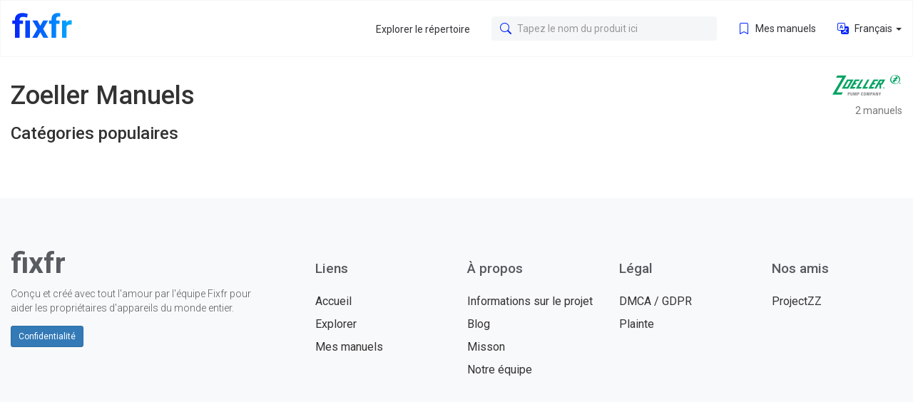

--- FILE ---
content_type: text/html;charset=UTF-8
request_url: https://fixfr.com/brand/2558543
body_size: 6248
content:

<!DOCTYPE html>













































































































	
	










<html lang="fr">
<head>
<meta charset="utf-8">
<meta http-equiv="x-dns-prefetch-control" content="on">



<meta name="viewport" content="width=device-width,initial-scale=1">
<meta http-equiv="x-ua-compatible" content="ie=edge">

<title>Fixfr - guides du propri&eacute;taire et manuels dutilisation</title>





<meta name="twitter:title" content="Fixfr - guides du propri&eacute;taire et manuels dutilisation">

<meta name="twitter:card" content="summary">
<meta name="twitter:image" content="/theme/manualzz/static/images/fixfr.svg">
<meta name="twitter:site" content="@fixfr.com">

<meta property="og:title" content="Fixfr - guides du propri&eacute;taire et manuels dutilisation"/>

<meta property="og:type" content="article"/>
<meta property="og:url" content="https://fixfr.com/brand/2558543">
<meta property="og:image" content="/theme/manualzz/static/images/fixfr.svg">
<meta property="og:site_name" content="fixfr.com">





<style>
	/* icons */

.bi
{
    vertical-align: text-top;
}

.manual .btn-default > .bi
{
    width: 15px;
    height: 15px;
    color: #aaa;
}
@media (min-width: 768px)
{
.manual .btn-default > .bi
{
    margin-right: 5px;
}}
.manual .btn-default:hover
{
    background: #00aafc;
}
.manual .btn-default:hover > .bi
{
    color: #007fbd;
}

/* assistant banners */

.assistant-banner1
{
    padding: 15px 17px 20px;
    border-radius: 10px 10px 0 0;
    background: #e5f2fb;
}
.assistant-banner1 h3
{
    margin-top: 0;
    margin-bottom: 10px;
    font-size: 21px;
}
.assistant-banner1 p
{
    font-weight: 400;
}
.assistant-banner1 form
{
    display: flex;
}
.assistant-banner1 input
{
    flex-grow: 1;
    margin-right: 10px;
    font-size: 16px;
}
.assistant-banner1 button
{
    background: #0421fc;
}

.assistant-banner2
{
    margin-bottom: 15px;
    padding: 5px 15px;
    border-radius: 10px;
    background: url(/theme/manualzz/static/images/bg_robot.png)
                left 90% bottom 0 no-repeat,
                linear-gradient(to right, #005fff, #0048e0 60%);
    background-size: 200px, auto;
}
.assistant-banner2 h3
{
    margin: 5px 0 2.5px;
    color: #fff !important;
    font-weight: 400;
}
.assistant-banner2 p
{
    margin-bottom: 15px;
    color: #fff;
    font-weight: 300;
}
.assistant-banner2 input
{
    display: inline-block;
    width: 60%;
    color: #051937;
    background: #e4f0ff;
    font-size: 16px;
}
.assistant-banner2 input::placeholder
{
    color: #051937;
}
.assistant-banner2 button
{
    position: relative;
    top: -2px;
    margin-left: 4px;
    padding: 8px 16px;
    border: 0;
    color: #fff;
    background: #0035aa;
}
.assistant-banner2 button:hover,
.assistant-banner2 button:focus
{
    outline: 0;
    background: #002371;
}

/* toolbar btn

.btn-toolbar
{
    color: #333;
    background: #eee;
    border: 0;
}
.btn-toolbar:focus,
.btn-toolbar.focus
{
    color: #333;
    background: #e6e6e6;
    outline: 0;
}
.btn-toolbar:hover
{
    color: #333;
    background-color: #e6e6e6;
    border-color: #adadad;
}
.btn-toolbar:active,
.btn-toolbar.active,
.open > .btn-toolbar
{
    color: #333;
    background-color: #e6e6e6;
    background-image: none;
    border-color: #adadad;
}
.btn-toolbar:active:hover,
.btn-toolbar.active:hover,
.open > .btn-toolbar:hover,
.btn-toolbar:active:focus,
.btn-toolbar.active:focus,
.open > .btn-toolbar:focus,
.btn-toolbar:active.focus,
.btn-toolbar.active.focus,
.open > .btn-default.focus
{
    color: #333;
    background-color: #d4d4d4;
    border-color: #8c8c8c;
}
.btn-default.disabled:hover,
.btn-default[disabled]:hover,
.btn-default.disabled:focus,
.btn-default[disabled]:focus,
.btn-default.disabled.focus,
.btn-default[disabled].focus
{
    background-color: #fff;
    border-color: #ccc;
}
.btn-default .badge
{
    color: #fff;
    background-color: #333;
} */

/* header */


</style>


<style>
.navbar2-brand img
{
	top: 4px !important;
	left: -35px !important;
	height: 24px !important;
}
@media screen and (min-width: 768px)
{
.navbar2-brand img
{
	top: -6px !important;
	left: -46px !important;
	height: 35px !important;
}}
</style>





	
		<link rel="stylesheet" href="/theme/common/static/bootstrap@3.4.1/dist/css/bootstrap.min.css">
	
		<link rel="stylesheet" href="/theme/common/static/bootstrap_extra/dist/css/bootstrap3-extra.css">
	
		<link rel="stylesheet" href="/theme/manualzz/static/common.css">
	


	
		<link rel="stylesheet" media="print" onload="this.media='(max-width: 767px)'" href="/theme/common/static/bootstrap@3.4.1/dist/css/bootstrap.min.css">
		<link rel="stylesheet" media="(min-width: 768px)" href="/theme/common/static/bootstrap@3.4.1/dist/css/bootstrap.min.css">
	
		<link rel="stylesheet" media="print" onload="this.media='(max-width: 767px)'" href="/theme/common/static/bootstrap_extra/dist/css/bootstrap3-extra.css">
		<link rel="stylesheet" media="(min-width: 768px)" href="/theme/common/static/bootstrap_extra/dist/css/bootstrap3-extra.css">
	
		<link rel="stylesheet" media="print" onload="this.media='(max-width: 767px)'" href="/theme/manualzz/static/common.css">
		<link rel="stylesheet" media="(min-width: 768px)" href="/theme/manualzz/static/common.css">
	


<link href="https://fonts.googleapis.com/css2?family=Roboto:ital,wght@0,100;0,300;0,400;0,500;0,700;0,900;1,100;1,300;1,400;1,500;1,700;1,900&display=swap" rel="stylesheet">





<link rel="apple-touch-icon" sizes="180x180" href="/theme/manualzz/static/favicons/apple-touch-icon.png">
<link rel="icon" type="image/png" sizes="32x32" href="/theme/manualzz/static/favicons/favicon-32x32.png">
<link rel="icon" type="image/png" sizes="16x16" href="/theme/manualzz/static/favicons/favicon-16x16.png">
<link rel="manifest" href="/theme/manualzz/static/site.webmanifest" crossorigin="use-credentials">
<link rel="mask-icon" href="/theme/manualzz/static/favicons/safari-pinned-tab.svg" color="#5bbad5">
<link rel="shortcut icon" href="/theme/manualzz/static/favicons/favicon.ico">

<meta name="msapplication-TileColor" content="#2b5797">
<meta name="msapplication-config" content="/theme/manualzz/static/browserconfig.xml">
<meta name="theme-color" content="#ffffff">

<script>
	var gaUserId = 2;
	var gaUserType = 'empty';
</script>

<script>
  (function(i,s,o,g,r,a,m){i['GoogleAnalyticsObject']=r;i[r]=i[r]||function(){
  (i[r].q=i[r].q||[]).push(arguments)},i[r].l=1*new Date();a=s.createElement(o),
  m=s.getElementsByTagName(o)[0];a.async=1;a.src=g;m.parentNode.insertBefore(a,m)
  })(window,document,'script','//www.google-analytics.com/analytics.js','ga');

  ga('create', 'UA-13285480-43', 'auto');
  ga('require', 'displayfeatures');

  if(typeof gaAuthorId!= "undefined") {
   ga('set', 'dimension1', gaAuthorId);
  }
  if(typeof gaUserId!= "undefined") {
    ga('set', 'dimension2', gaUserId);
    if(gaUserId>0) ga('set', '&uid', gaUserId); 
  }
  if(typeof gaUserType!= "undefined") {
    ga('set', 'dimension3', gaUserType);      
  }
  if(typeof gaCategoryId!= "undefined") {
    ga('set', 'dimension4', gaCategoryId);      
  }
   if(typeof gaFullConfidenceBunchIds!= "undefined") {
    ga('set', 'dimension5', gaFullConfidenceBunchIds);      
  }
  if(typeof gaTotalBunchIds!= "undefined") {
    ga('set', 'dimension6', gaTotalBunchIds);      
  }
  if(typeof gaViewMode!= "undefined") {
    ga('set', 'dimension7', gaViewMode);      
  }
  if(typeof gaMeta!= "undefined") {
    ga('set', 'dimension8', gaMeta);      
  }
  
  ga('send', 'pageview');
</script>


</head>

<body>
<nav class="navbar2">
	<div class="container">
		<a class="navbar2-brand" href="/">
			<img src="/theme/manualzz/static/images/fixfr.svg" width="130" height="35">
		</a>

		

		<label class="navbar2-toggler" for="navbar2-magnifier">
			<svg xmlns="http://www.w3.org/2000/svg" width="16" height="16" fill="currentColor" class="bi bi-search" viewBox="0 0 16 16">
  <path d="M11.742 10.344a6.5 6.5 0 1 0-1.397 1.398h-.001c.03.04.062.078.098.115l3.85 3.85a1 1 0 0 0 1.415-1.414l-3.85-3.85a1.007 1.007 0 0 0-.115-.1zM12 6.5a5.5 5.5 0 1 1-11 0 5.5 5.5 0 0 1 11 0"/>
</svg>
		</label>
		<input id="navbar2-magnifier" type="checkbox">

		<label class="navbar2-toggler" for="navbar2-toggler">
			<svg xmlns="http://www.w3.org/2000/svg" width="16" height="16" fill="currentColor" class="bi bi-list" viewBox="0 0 16 16">
  <path fill-rule="evenodd" d="M2.5 12a.5.5 0 0 1 .5-.5h10a.5.5 0 0 1 0 1H3a.5.5 0 0 1-.5-.5m0-4a.5.5 0 0 1 .5-.5h10a.5.5 0 0 1 0 1H3a.5.5 0 0 1-.5-.5m0-4a.5.5 0 0 1 .5-.5h10a.5.5 0 0 1 0 1H3a.5.5 0 0 1-.5-.5"/>
</svg>
		</label>
		<input id="navbar2-toggler" type="checkbox">

		<ul class="navbar2-nav">
			<li class="nav-item hidden-sm">
				<a class="nav-link" href="/explore/">
					<i style="margin-left:21px"></i>
					Explorer le répertoire
				</a>
			</li>

			<li class="nav-item hidden-xs">
				<form class="nav-form" method="get" action="/search/" autocomplete="off">
					<a class="input-group" id="nav_output" tabindex="0"
							data-toggle="popover" data-trigger="manual"
							data-placement="bottom" data-content="&nbsp;">
						<label class="input-group-addon" for="nav_search">
							<svg xmlns="http://www.w3.org/2000/svg" width="16" height="16" fill="currentColor" class="bi bi-search" viewBox="0 0 16 16">
  <path d="M11.742 10.344a6.5 6.5 0 1 0-1.397 1.398h-.001c.03.04.062.078.098.115l3.85 3.85a1 1 0 0 0 1.415-1.414l-3.85-3.85a1.007 1.007 0 0 0-.115-.1zM12 6.5a5.5 5.5 0 1 1-11 0 5.5 5.5 0 0 1 11 0"/>
</svg>
						</label>
						<input class="form-control" id="nav_search"
							   type="text" name="q" autocomplete="off" placeholder="Tapez le nom du produit ici">
					</a>
				</form>
			</li>

			

			<li class="nav-item">
				<a class="nav-link" 
					   
					   href="javascript:;" onclick="$('#auth').modal('show');return false">
					<svg xmlns="http://www.w3.org/2000/svg" width="16" height="16" fill="currentColor" class="bi bi-bookmark" viewBox="0 0 16 16">
  <path d="M2 2a2 2 0 0 1 2-2h8a2 2 0 0 1 2 2v13.5a.5.5 0 0 1-.777.416L8 13.101l-5.223 2.815A.5.5 0 0 1 2 15.5zm2-1a1 1 0 0 0-1 1v12.566l4.723-2.482a.5.5 0 0 1 .554 0L13 14.566V2a1 1 0 0 0-1-1z"/>
</svg>
					Mes manuels
				</a>
			</li>

			<li class="nav-item dropdown">
				<a class="nav-link dropdown-toggle" href="javascript:" role="button"
						data-toggle="dropdown" aria-haspopup="true" aria-expanded="false">
					<svg xmlns="http://www.w3.org/2000/svg" width="16" height="16" fill="currentColor" class="bi bi-translate" viewBox="0 0 16 16">
  <path d="M4.545 6.714 4.11 8H3l1.862-5h1.284L8 8H6.833l-.435-1.286zm1.634-.736L5.5 3.956h-.049l-.679 2.022z"/>
  <path d="M0 2a2 2 0 0 1 2-2h7a2 2 0 0 1 2 2v3h3a2 2 0 0 1 2 2v7a2 2 0 0 1-2 2H7a2 2 0 0 1-2-2v-3H2a2 2 0 0 1-2-2zm2-1a1 1 0 0 0-1 1v7a1 1 0 0 0 1 1h7a1 1 0 0 0 1-1V2a1 1 0 0 0-1-1zm7.138 9.995q.289.451.63.846c-.748.575-1.673 1.001-2.768 1.292.178.217.451.635.555.867 1.125-.359 2.08-.844 2.886-1.494.777.665 1.739 1.165 2.93 1.472.133-.254.414-.673.629-.89-1.125-.253-2.057-.694-2.82-1.284.681-.747 1.222-1.651 1.621-2.757H14V8h-3v1.047h.765c-.318.844-.74 1.546-1.272 2.13a6 6 0 0 1-.415-.492 2 2 0 0 1-.94.31"/>
</svg>
					Français
					<span class="caret"></span>
				</a>
				<ul class="nav-dropdown dropdown-menu">
					
						
							<li>
								<a href="/brand/2558543?lang=en">
									English
								</a>
							</li>
						
					
						
							<li>
								<a href="/brand/2558543?lang=de">
									Deutsch
								</a>
							</li>
						
					
						
							<li>
								<a href="/brand/2558543?lang=es">
									Español
								</a>
							</li>
						
					
						
					
						
							<li>
								<a href="/brand/2558543?lang=it">
									Italiano
								</a>
							</li>
						
					
						
							<li>
								<a href="/brand/2558543?lang=pt">
									Português
								</a>
							</li>
						
					
						
							<li>
								<a href="/brand/2558543?lang=ru">
									Русский
								</a>
							</li>
						
					
						
							<li>
								<a href="/brand/2558543?lang=ja">
									日本語
								</a>
							</li>
						
					
				</ul>
			</li>
		</ul>

		<search class="navbar2-search">
			<form class="nav-form" method="get" action="/search/" autocomplete="off">
				<div class="input-group">
					<div class="input-group-addon navbar2-back">
						<label for="navbar2-magnifier">
							<svg xmlns="http://www.w3.org/2000/svg" width="16" height="16" fill="currentColor" class="bi bi-chevron-left" viewBox="0 0 16 16">
  <path fill-rule="evenodd" d="M11.354 1.646a.5.5 0 0 1 0 .708L5.707 8l5.647 5.646a.5.5 0 0 1-.708.708l-6-6a.5.5 0 0 1 0-.708l6-6a.5.5 0 0 1 .708 0z"/>
</svg>
						</label>
					</div>
					<input class="form-control" name="q"
						   type="search" autocomplete="off" placeholder="Tapez le nom du produit ici">
					<div class="input-group-addon">
						<button class="btn btn-link" id="navbar2-search" type="submit">
							<svg xmlns="http://www.w3.org/2000/svg" width="16" height="16" fill="currentColor" class="bi bi-search" viewBox="0 0 16 16">
  <path d="M11.742 10.344a6.5 6.5 0 1 0-1.397 1.398h-.001c.03.04.062.078.098.115l3.85 3.85a1 1 0 0 0 1.415-1.414l-3.85-3.85a1.007 1.007 0 0 0-.115-.1zM12 6.5a5.5 5.5 0 1 1-11 0 5.5 5.5 0 0 1 11 0"/>
</svg>
						</button>
					</div>
					<output class="form-results"></output>
				</div>
				<div class="form-group">
					<svg class="loading-dots" width="32" height="16"
						 role="status" xmlns="http://www.w3.org/2000/svg">
						<circle cx="4" cy="8" r="4"></circle>
						<circle cx="16" cy="8" r="4"></circle>
						<circle cx="28" cy="8" r="4"></circle>
					</svg>
					Loading results
				</div>
			</form>
		</search>
	</div>
</nav>

<main id="wrapper">
	
	
<div class="container brand-catalog">
	<div class="pull-right text-right hidden-xs">
		<img src="//image.fixfr.com/image-store/data/696051-100x50"
			 width="100" title="Zoeller" alt="Zoeller">
		<div class="text-muted text-lowercase">
			2
			Manuels
		</div>
	</div>

	<h1>
		Zoeller
		Manuels
	</h1>

	<section class="category-list">
		<h3>
			Catégories populaires
		</h3>
		<div class="row">
			
		</div>
	</section>

	
	

	<section class="category-list">
		
	</section>
</div>

</main>

<footer class="footer2">
	<div class="container">
		<div class="row">
			<div class="col-xs-5 col-md-4">
				<div class="h5">
					fixfr
				</div>
				<span>
					Conçu et créé avec tout l'amour par l'équipe Fixfr pour aider les propriétaires d'appareils du monde entier.
				</span>
				<a class="btn btn-primary btn-sm" href="/privacy"
						onclick="return window.__tcfapi && !!window.__tcfapi('displayConsentUi',2,(()=>{}))">
					Confidentialité
				</a>
			</div>
			<div class="col-xs-3 col-md-2">
				<div class="h6">
					Liens
				</div>
				<a href="/">
					Accueil
				</a>
				<a href="/catalog">
					Explorer
				</a>
				<a
                   
                       
                       href="javascript:;" onclick="$('#auth').modal('show');return false"
                   >
					Mes manuels
				</a>
			</div>
			<div class="col-xs-3 col-md-2">
				<div class="h6">
					À propos
				</div>
				<a href="/info">
					Informations sur le projet
				</a>
				<a href="https://blog.fixfr.com/">
					Blog
				</a>
				<a href="/mission">
					Misson
				</a>
				<a href="/team">
					Notre équipe
				</a>
			</div>
			<div class="col-xs-3 col-xs-offset-5 col-md-2 col-md-offset-0">
				<div class="h6">
					Légal
				</div>
				<a href="/dmca">
					DMCA
					/
					GDPR
				</a>
				<a href="/abuse">
					Plainte
				</a>
			</div>
			<div class="col-xs-3 col-md-2">
				<div class="h6">
					Nos amis
				</div>
				<a href="http://projectzz.com">ProjectZZ</a>
			</div>
		</div>
	</div>
</footer>

<div class="modal fade" id="auth" tabindex="-1" role="dialog">
	<div class="modal-dialog" role="document">
		<div class="modal-content">
			<div class="modal-body">
				<button class="close" type="button"
						data-dismiss="modal" aria-label="Close">
					<svg xmlns="http://www.w3.org/2000/svg" width="16" height="16" fill="currentColor" class="bi bi-x-lg" viewBox="0 0 16 16">
  <path d="M2.146 2.854a.5.5 0 1 1 .708-.708L8 7.293l5.146-5.147a.5.5 0 0 1 .708.708L8.707 8l5.147 5.146a.5.5 0 0 1-.708.708L8 8.707l-5.146 5.147a.5.5 0 0 1-.708-.708L7.293 8z"/>
</svg>
				</button>
				<h4 class="h1">
					Bienvenue
				</h4>
				<p>
					Connectez-vous pour continuer
				</p>
				<button class="btn btn-block btn-default" type="button"
						onclick="window.open('/oauth2/redirect/google','_blank','width=1000,height=600');return false">
					<span id="auth_google">
						<svg viewBox="0 0 24 24" width="28" height="28"><g transform="matrix(1, 0, 0, 1, 27.009001, -39.238998)"><path fill="#4285F4" d="M -3.264 51.509 C -3.264 50.719 -3.334 49.969 -3.454 49.239 L -14.754 49.239 L -14.754 53.749 L -8.284 53.749 C -8.574 55.229 -9.424 56.479 -10.684 57.329 L -10.684 60.329 L -6.824 60.329 C -4.564 58.239 -3.264 55.159 -3.264 51.509 Z"></path><path fill="#34A853" d="M -14.754 63.239 C -11.514 63.239 -8.804 62.159 -6.824 60.329 L -10.684 57.329 C -11.764 58.049 -13.134 58.489 -14.754 58.489 C -17.884 58.489 -20.534 56.379 -21.484 53.529 L -25.464 53.529 L -25.464 56.619 C -23.494 60.539 -19.444 63.239 -14.754 63.239 Z"></path><path fill="#FBBC05" d="M -21.484 53.529 C -21.734 52.809 -21.864 52.039 -21.864 51.239 C -21.864 50.439 -21.724 49.669 -21.484 48.949 L -21.484 45.859 L -25.464 45.859 C -26.284 47.479 -26.754 49.299 -26.754 51.239 C -26.754 53.179 -26.284 54.999 -25.464 56.619 L -21.484 53.529 Z"></path><path fill="#EA4335" d="M -14.754 43.989 C -12.984 43.989 -11.404 44.599 -10.154 45.789 L -6.734 42.369 C -8.804 40.429 -11.514 39.239 -14.754 39.239 C -19.444 39.239 -23.494 41.939 -25.464 45.859 L -21.484 48.949 C -20.534 46.099 -17.884 43.989 -14.754 43.989 Z"></path></g></svg>
					</span>
					Continuez avec Google
				</button>
				
			</div>
		</div>
	</div>
</div>


	<script src="/theme/common/static/jquery@3.6.0/dist/jquery.min.js"></script>

	<script src="/theme/common/static/jquery_extra/dist/jquery-extra.js"></script>

	<script src="/theme/common/static/bootstrap@3.4.1/dist/js/bootstrap.min.js"></script>

	<script src="/theme/manualzz/static/common.js"></script>


<script>
window.MessageSource =
{
	"brands":"Marques",
	"close":"Fermer",
	"models":"Models",
	"no_results":"No results",
	"search_on":"Search on fixfr",
}
</script>

<script>
	$('#assistant-banner form').on('submit', function(event)
{
    event.preventDefault()

    $('#assistant').modal('show')
    $('#assistant :text').val(
        $('#assistant-banner input').val())
    $('#assistant form').trigger('submit', [ 'above' ])
    $('#assistant-banner form').trigger('reset');

    return false
})

</script>







<script type="text/javascript">
    (function (d, w, c) {
        (w[c] = w[c] || []).push(function() {
            try {
                w.yaCounter62337262 = new Ya.Metrika({
                    id:62337262,
                    clickmap:true,
                    trackLinks:true,
                    accurateTrackBounce:true,
                    webvisor:false
                });
            } catch(e) { }
        });

        var n = d.getElementsByTagName("script")[0],
            s = d.createElement("script"),
            f = function () { n.parentNode.insertBefore(s, n); };
        s.type = "text/javascript";
        s.async = true;
        s.src = "https://mc.yandex.ru/metrika/watch.js";

        if (w.opera == "[object Opera]") {
            d.addEventListener("DOMContentLoaded", f, false);
        } else { f(); }
    })(document, window, "yandex_metrika_callbacks");
</script>
<noscript><div><img src="https://mc.yandex.ru/watch/62337262" style="position:absolute; left:-9999px;" alt="" /></div></noscript>


<link rel="stylesheet" type="text/css" href="//cdnjs.cloudflare.com/ajax/libs/cookieconsent2/3.1.0/cookieconsent.min.css" />
<style>
@media screen and (max-width: 768px)
{
.cc-revoke
{
    display: none;
}}
</style>
<script src="//cdnjs.cloudflare.com/ajax/libs/cookieconsent2/3.1.0/cookieconsent.min.js"></script>
<script>
window.addEventListener("load", function() {
window.cookieconsent.initialise(
{
    content:
    {
        href: "https://fixfr.com/dmca"
    },
	location: true,
	palette:
    {
		button:
        {
            background: "#fff",
            text: "#237afc"
        },
        popup:
        {
            background: "#007bff"
        },
    },
	position: "bottom-right",
	revokable: true,
	theme: "classic",
	type: "opt-in"
})});
</script>
















<script defer src="https://static.cloudflareinsights.com/beacon.min.js/vcd15cbe7772f49c399c6a5babf22c1241717689176015" integrity="sha512-ZpsOmlRQV6y907TI0dKBHq9Md29nnaEIPlkf84rnaERnq6zvWvPUqr2ft8M1aS28oN72PdrCzSjY4U6VaAw1EQ==" data-cf-beacon='{"version":"2024.11.0","token":"7753a2cf7981448d8e5f47bb76a394e8","r":1,"server_timing":{"name":{"cfCacheStatus":true,"cfEdge":true,"cfExtPri":true,"cfL4":true,"cfOrigin":true,"cfSpeedBrain":true},"location_startswith":null}}' crossorigin="anonymous"></script>
</body>
</html>




--- FILE ---
content_type: text/css
request_url: https://fixfr.com/theme/common/static/bootstrap_extra/dist/css/bootstrap3-extra.css
body_size: 230
content:
/* Hidden utils */

.hidden-xs-up
{
	display: none !important;
}
@media (max-width: 767.98px)
{
.hidden-xs-down
{
	display: none !important;
}}
@media (min-width: 768px)
{
.hidden-sm-up
{
	display: none !important;
}}
@media (max-width: 991.98px)
{
.hidden-sm-down
{
	display: none !important;
}}

@media (min-width: 992px)
{
.hidden-md-up
{
	display: none !important;
}}
@media (max-width: 1199.98px)
{
.hidden-md-down
{
	display: none !important;
}}
@media (min-width: 1200px)
{
.hidden-lg-up
{
	display: none !important;
}}
.hidden-lg-down
{
	display: none !important;
}

/* Extra
@media (max-width: 389.95px, 575.95px)
{
.hidden-xx-down
{
	display: none !important;
}}*/

/* Text utils */

.text-initial
{
	text-transform: initial !important;
}
.text-reset
{
	text-decoration: inherit !important;
	color: inherit !important;
}

.text-truncate2,
.text-truncate2wb,
.text-truncate3,
.text-truncate3wb
{
	overflow: hidden;
	text-overflow: ellipsis;
	white-space: nowrap;
	word-break: break-all;
}
.text-truncate2wb,
.text-truncate3wb
{
	word-break: keep-all; /* fallback */
	word-break: break-word;
}
@supports (display: -webkit-box)
{
.text-truncate2,
.text-truncate2wb,
.text-truncate3,
.text-truncate3wb
{
	display: -webkit-box;
	-webkit-line-clamp: 2;
	-webkit-box-orient: vertical;
	white-space: unset;
}
.text-truncate3,
.text-truncate3wb
{
	-webkit-line-clamp: 3;
}}

.stretched-link,
.stretched[class$="-link"],
[class$="-link"].stretched
{
	color: inherit;
	text-decoration: none;
}
.stretched-link::after,
.stretched[class$="-link"]::after,
[class$="-link"].stretched::after
{
	position: absolute;
	inset: 0;
	z-index: 1;
	content: "";
}

.media-link,
.thumbnail-link
{
	color: inherit;
	text-decoration: none;
}
.thumbnail-link::after,
.media-link::after
{
	position: absolute;
	top: 0;
	right: 0;
	bottom: 0;
	left: 0;
	z-index: 1;
	content: "";
}

.scrollbar-none
{
	overflow: auto;
	overflow: -moz-scrollbars-none;
	-ms-overflow-style: none;
	scrollbar-width: none;
}
.scrollbar-none::-webkit-scrollbar
{
	display: none;
}

.scrollbar-thin
{
	overflow: auto;
	scrollbar-width: thin;
	scrollbar-arrow-color: #f1f1f1;
	scrollbar-face-color: #c1c1c1;
	scrollbar-shadow-color: #f1f1f1;
	scrollbar-track-color: #f1f1f1
}
.scrollbar-thin::-webkit-scrollbar
{
	width: 8px;
}
.scrollbar-thin::-webkit-scrollbar-thumb
{
	background: #c1c1c1;
}
.scrollbar-thin::-webkit-scrollbar-track
{
	background: #f1f1f1;
}


--- FILE ---
content_type: text/css
request_url: https://fixfr.com/theme/manualzz/static/common.css
body_size: 9109
content:
@media all and
    (-ms-high-contrast: none),
    (-ms-high-contrast: active)
{
html,
body
{
    height: 100%;
}

main
{
    flex: 1 1 auto !important;
}}

body
{
    display: flex;
    min-height: 100vh;
    flex-direction: column;
}

body > nav
{
    height: 51px;
}

main
{
    flex: 1;
}

.container
{
    width: 1367px;
}
@media (max-width: 1366.98px)
{
.container
{
    width: 100% !important;
}}

.cols-2
{
    column-count: 2;
}
.cols-3
{
    column-count: 3;
}
.cols-4
{
    column-count: 4;
}
@media (min-width: 768px)
{
.cols-sm-2
{
    column-count: 2;
}
.cols-sm-3
{
    column-count: 3;
}
.cols-sm-4
{
    column-count: 4;
}}
@media (min-width: 992px)
{
.cols-md-2
{
    column-count: 2;
}
.cols-md-3
{
    column-count: 3;
}
.cols-md-4
{
    column-count: 4;
}}
@media (min-width: 1200px)
{
.cols-lg-2
{
    column-count: 2;
}
.cols-lg-3
{
    column-count: 3;
}
.cols-lg-4
{
    column-count: 4;
}}

.cols-break > *
{
    /* Fiirefox, IE 10-11  */
    overflow: hidden;
    /* Chrome, Safari, Opera */
    -webkit-column-break-inside: avoid;
    /* Firefox */
    page-break-inside: avoid;
    /* IE 10+ */
    break-inside: avoid;
    break-inside: avoid-column;
}

.text-sentence
{
    display: inline-block;
}
.text-sentence:first-letter
{
    text-transform: capitalize;
}
.text-truncate
{
    overflow: hidden;
    text-overflow: ellipsis;
    white-space: nowrap;
}
.text-break
{
    word-wrap: break-word !important;
    word-break: break-word !important;
}

.text-truncate2,
.text-truncate2wb,
.text-truncate3,
.text-truncate3wb
{
    overflow: hidden;
    text-overflow: ellipsis;
    white-space: nowrap;
    word-break: break-all;
}
.text-truncate2wb,
.text-truncate3wb
{
    word-break: keep-all; /* fallback */
    word-break: break-word;
}
@supports (display: -webkit-box)
{
.text-truncate2,
.text-truncate2wb,
.text-truncate3,
.text-truncate3wb
{
    display: -webkit-box;
    -webkit-line-clamp: 2;
    -webkit-box-orient: vertical;
    white-space: unset;
}
.text-truncate3,
.text-truncate3wb
{
    -webkit-line-clamp: 3;
}}

.text-color1
{
    color: #f8ffd3 !important;
}
.text-color2
{
    color: #ffe8ee !important;
}
.text-color3
{
    color: #ecddf2 !important;
}
.text-color4
{
    color: #cbf2f9 !important;
}
.text-color5
{
    color: #e6feee !important;
}
.text-color6
{
    color: #cfedc2 !important;
}
.text-color7
{
    color: #cdd6fa !important;
}
.text-color8
{
    color: #e6c2bc !important;
}
.text-color9
{
    color: #e2cdfa !important;
}
.text-color10
{
    color: #fae7e3 !important;
}
.text-color11
{
    color: #fcf9e6 !important;
}
.text-color12
{
    color: #e1facd !important;
}

.bg-color1
{
    background-color: #f8ffd3 !important;
}
.bg-color2
{
    background-color: #ffe8ee !important;
}
.bg-color3
{
    background-color: #ecddf2 !important;
}
.bg-color4
{
    background-color: #cbf2f9 !important;
}
.bg-color5
{
    background-color: #e6feee !important;
}
.bg-color6
{
    background-color: #cfedc2 !important;
}
.bg-color7
{
    background-color: #cdd6fa !important;
}
.bg-color8
{
    background-color: #e6c2bc !important;
}
.bg-color9
{
    background-color: #e2cdfa !important;
}
.bg-color10
{
    background-color: #fae7e3 !important;
}
.bg-color11
{
    background-color: #fcf9e6 !important;
}
.bg-color12
{
    background-color: #e1facd !important;
}

.img-overlay[src=""],
.img-overlay:not([src])
{
    visibility: hidden;
}

.footer
{
    padding-top: 25px;
    color: #999b9d;
    background-color: #2c394a;
}
.footer > .container
{
    background-color: #2c394a;
}
.footer .row
{
    margin-bottom: 25px;
}
.footer a
{
    color: #999b9d;
}
.footer a:hover
{
    color: #bfc1c3;
}
.footer .footer-links
{
    margin: 20px 0 15px;
    text-align: right;
}
@media (max-width: 767.98px)
{
.footer .footer-links
{
    margin-bottom: 0;
    text-align: right;
}}
.footer .footer-links a:not(:last-child)
{
    margin-left: 20px;
}

.footer .navbar-brand
{
    display: block;
    float: none;
    height: auto;
    margin-top: 0;
    margin-left: 0;
    margin-bottom: 5px;
    padding: 0;
    color: #fff;
}
.footer .navbar-brand > span
{
    color: #999b9d;
    margin-bottom: 15px;
}
.footer .navbar-brand > img,
.footer .navbar-brand > svg
{
    margin-top: 0 !important;
}

.navbar
{
    margin-bottom: 0;
    border-radius: 0;
}
.navbar .user-profile
{
    max-width: 170px;
    overflow: hidden;
    text-overflow: ellipsis;
    white-space: nowrap;
}

.navbar-brand
{
    padding-left: 0;
}
@media (max-width: 767.98px)
{
.navbar-brand
{
    padding-left: 15px;
}}
.navbar-brand > span
{
    color: #ccc;
}
.navbar-brand > img,
.navbar-brand > svg
{
    margin-top: -6px;
}

.navbar-menu
{
    max-height: 450px;
    overflow-y: auto;
}

.navbar-header
{
    z-index: 2 !important;
}

.navbar-collapse
{
    margin-left: -16px !important;
    margin-right: -16px !important;
    z-index: 1;
}

.navbar-right:last-child
{
    margin-right: 15px !important;
}
@media (max-width: 767.98px)
{
.navbar-right:last-child
{
    margin-left: 15px !important;
}}

.breadcrumb
{
    padding: 0;
    background: none;
}
.breadcrumb a
{
    padding-right: 3px !important;
    color: inherit;
}
.breadcrumb li + li:before
{
    padding: 0 3px 0 0;
    content: '>';
    font-weight: normal !important;
}
.breadcrumb li + li:last-child
{
    /*font-weight: bold;*/
}

.top-items
{
    margin-bottom: 0;
}
.top-items dt
{
    margin-bottom: 10px;
    font-size: 21px;
}
.top-items dd
{
    margin-bottom: 5px;
}
.top-items dd > a
{
    color: #fff !important;
}
.top-items dd:last-child
{
    margin-top: 10px;
}
.top-items dd:last-child > a
{
    font-size: 16px;
    color: #ccc !important;
}

.home-jumbo
{
    text-align: center;
    padding-top: 150px;
    background-color: #3498db;
    background-image:
        url('images/background_pix_top_left_transparency.png'),
        url('images/background_pix_bottom_right_transparency.png');
    background-repeat: no-repeat, no-repeat;
    background-position: top left, bottom right;
}
.home-jumbo h1
{
    color: #fff;
}
.home-jumbo span
{
    margin: 0 15px;
    font-size: 24px;
    color: #fff;
    opacity: .6;
    white-space: nowrap;
}
.home-jumbo .row
{
    margin-top: 200px;
    margin-bottom: 20px;
}
@media (min-width: 768px)
{
.home-jumbo .input-search
{
    width: 350px;
}}

.home-categories
{
    margin-bottom: 15px;
}
.home-categories [class^=cols]
{
    column-fill: auto;
}
.home-categories ul
{
    margin-bottom: 30px;
    break-inside: avoid-column;
}
.home-categories li
{
    margin-bottom: 5px;
}
.home-categories li a
{
    font-size: 20px;
    color: #929292;
}
.home-categories li:first-child a,
.home-categories li:last-child a
{
    color: #00a185;
}

.home-classifier
{
    margin-bottom: 20px;
    text-align: center;
}
.home-classifier h1
{
    margin-bottom: 25px;
}
.home-classifier ul
{
    margin-bottom: 30px;
}
.home-classifier ul:first-of-type
{
    margin-bottom: 0;
}
.home-classifier li
{
    margin-bottom: 5px;
}
.home-classifier li > a
{
    font-size: 20px;
    color: #929292;
}

.home-popular
{
    background-color: #e7e7e7;
}
.home-popular h1
{
    margin: 40px 0;
    color: #3498db;
    white-space: nowrap;
}
.home-popular h1 > small
{
    color: #bfbfbf;
}
.home-popular button
{
    margin-top: 40px;
}
@media (max-width: 767.98px)
{
.home-popular button
{
    margin: 15px 0;
}}

.home-brands
{
    margin-top: 30px;
    padding-bottom: 20px;
}

.home-brands li a
{
    font-size: 20px;
    color: #929292;
}

.manual
{
    background: #fff;
}
.manual ol
{
    margin-bottom: 10px;
}
.manual li a
{
    padding-right: 5px;
    color: #616161;
}
.manual h1
{
    margin-top: 0;
    margin-bottom: 15px;
    font-size: 24px;
}
.manual h1 a
{
    color: #616161;
}

.manual-header
{
    position: relative;
    min-height: 148px;
    margin-bottom: 15px;
    background: #f5f6f7;
}
.manual-header::after
{
    display: block;
    clear: both;
    content: '';
}
.manual-header .title
{
    position: relative;
    margin-bottom: 0;
    padding-bottom: 15px;
    font-size: 24px;
    background: #fff;
}
.manual-header .title::after
{
    position: absolute;
    inset: auto 0 0;
    height: 15px;
    content: '';
    background: inherit;
}
.manual-header .product
{
    float: left;
    margin-bottom: 10px;
}
.manual-header .product > img
{
    width: 128px;
    height: 128px;
    margin-left: 10px;
    border: 1px solid #eaeaea;
    border-radius: 5px;
    object-fit: contain;
    background: #fff;
}
.manual-header .toolbar
{
    margin-left: 150px;
}
.manual-header .toolbar::before
{
    position: absolute;
    left: 0;
    width: 100%;
    height: 10px;
    content: '';
    background: #f5f6f7;
    transform: translateY(-10px);
    border-radius: 10px 10px 0 0;
}
.manual-header .dropdown
{
    display: inline-block;
}
.manual-header .btn
{
    margin-bottom: 5px;
    border: 0 !important;
    background: #dedede;
    font-weight: 300;
}
.manual-header .btn:focus
{
    outline: 0 !important;
}
.manual-header .brief
{
    position: relative;
    padding: 5px;
    border-top: 10px solid #fff;
    clear: left;
    background: #fcefdc;
    font-size: 12px;

}
.manual-header #brief.collapse
{
    display: block;
    visibility: visible;
    overflow: hidden;
    min-height: 88px;
    height: 0;
}
.manual-header #brief.collapsing
{
    /*height: auto;*/
}
.manual-header #brief.collapse.in
{
    height: auto;
}
.manual-header #brief + button
{
    position: absolute;
    z-index: 1;
    bottom: -5px;
    left: 0;
    right: 0;
    border: 0;
    padding-right: 5px;
    color: #000;
    background: linear-gradient(transparent, #fcefdc);
    text-align: right;
}
.manual-header #brief + button:focus
{
    outline: none;
}
.manual-header #brief + button:not(.collapsed)
{
    display: none;
}
.manual-header #brief + button svg
{
    width: 20px;
    height: 20px;
    padding: 4px;
    background: #fcefdc;
}
@media (min-width: 768px)
{
.manual-header
{
    border-radius: 10px;
}
.manual-header:not(.wide) .title
{
    position: relative;
    margin-left: 150px !important;
    padding: 10px 5px 10px 0;
    border-radius: 10px;
    background: inherit;
}
.manual-header:not(.wide) .title::after
{
    height: 10px;
}
.manual-header:not(.wide) .product
{
    position: absolute;
    top: 10px;
}
.manual-header:not(.wide) .toolbar::before
{
    content: none;
}
.manual-header .brief
{
    margin: 0 0 10px 150px;
    padding: 5px 5px 0 0;
    border: 0;
    clear: none;
    background: none;
}
.manual-header #brief
{
    pointer-events: none;
}
.manual-header #brief.collapse
{
    display: contents;
}
.manual-header #brief + button
{
    display: none !important;
}}
@media (max-width: 576px)
{
.manual-header .toolbar::before
{
    border-radius: 5px 5px 0 0;
}}
@media (max-width: 450px)
{
.manual-header .toolbar
{
    padding-right: 10px;
}
.manual-header .dropdown
{
    width: 100%;
}
.manual-header .btn
{
    display: block;
    overflow: hidden;
    width: 100%;
    padding-left: 10px;
    text-align: left;
    text-overflow: ellipsis;
    white-space: nowrap;
}
.manual-header .btn > .bi
{
    margin-right: 5px;
}}

.manual .similar-manuals h3
{
    margin-bottom: 20px;
}
.manual .similar-manuals a
{
    display: inline-block;
    margin-bottom: 15px;
    color: #616161;
    word-break: break-word;
}

.manual .brief
{}
.manual .brief p
{
    padding-bottom: 5px;
}
.manual .brief b,
.manual .brief strong
{}
.manual .brief ul
{
    padding-left: 12px;
    margin-bottom: 0;
}
.manual .brief li
{}
@media (max-width: 767.98px)
{
.manual .brief
{}
.manual .brief ul
{
    padding: 0;
}
.manual .brief li
{
    display: inline;
}}

.viewer-contents
{
    min-height: 400px;
    max-height: 50vh;
    margin-bottom: 15px;
}
.viewer-contents li:focus,
.viewer-contents li:hover
{
    background: rgba(0,0,0,.1) !important;
}
.viewer-contents span
{
    float: right;
    padding: 3px 5px 0 0;
}
.viewer-contents a
{
    padding: 3px 2px !important;
    white-space: nowrap;
    overflow: hidden;
    text-overflow: ellipsis;
    color: #616161;
}
/*
.viewer-contents a:focus,
.viewer-contents a:hover
{
    border-top-right-radius: 0;
    border-bottom-right-radius: 0;
    background: rgba(0,0,0,.1) !important;
}
*/

.manual .viewer-langs
{
    margin-top: 30px;
}
.manual .viewer-langs p
{
    color: #616161;
}
.manual .viewer-langs li
{
    border-left: 1px solid #616161;
}
.manual .viewer-langs li + li
{
    margin-top: 0;
}
.manual .viewer-langs li:last-child
{
    padding-left: 2px;
    border-left: 0;
    font-size: 80%;
    font-weight: 700;
}
.manual .viewer-langs a:hover,
.manual .viewer-langs a:focus
{
    border-radius: 0 !important;
}

.manual #assistant-button
{
    margin: 7px 0 15px;
}
.manual #download-button
{
    margin-bottom: 20px;
}

.manual .ad-content,
.download .ad-content,
.model-landing .ad-content
{
    margin-bottom: 3px;
    font-size: 11px;
    color: grey;
    text-align: center;
    text-transform: uppercase;
}
.model-landing .aside-content
{
    margin-bottom: 25px;
}

.manual .above-content,
.manual .below-content
{
    height: 90px;
    margin-bottom: 30px;
}

.manual .sidebar-content
{
    height: 600px;
    max-height: 600px;
    margin-bottom: 25px;
}
@media (max-width: 767.98px)
{
.manual .sidebar-content,
.manual .sidebar-content > ins
{
    display: none;
}}

.container-ad
{
    position: relative;
    margin-top: 20px;
    min-height: 50px;
}
@media (min-width: 768px)
{
.container-ad
{
    min-height: 90px;
}}
.container-ad:before
{
    position: absolute;
    display: block;
    top: -20px;
    width: 100%;
    padding-top: 3px;
    font-size: 11px;
    color: grey;
    text-align: center;
    text-transform: uppercase;
    content: attr(data-hint);
}

.manual .jumbotron
{
    margin-top: 10px;
    border-radius: 0;
    background-color: #ddd;
}

.search .title
{
    margin-top: 20px;
    font-size: 14px;
}
.search h3
{
    margin-top: 5px;
}
.search h4
{
    margin-bottom: 20px;
    color: #d5d5d5;
}
.search .row
{
    margin-top: 10px;
    margin-bottom: 30px;
}
.search h2
{
    margin-top: 0;
    color: #666;
}
.search h2 > a
{
    color: inherit;
}
.search .item
{
    overflow: hidden;
    text-overflow: ellipsis;
}

.search .divider-left
{
    margin-left: -1px;
    border-left: 1px solid #d5d5d5;
}
.search .divider-right
{
    border-right: 1px solid #d5d5d5;
}
@media (max-width: 767.98px)
{
.search .divider-left,
.search .divider-right
{
    border: 0;
}
.search .divider-left
{
    margin-left: initial;
    border-top: 1px solid #d5d5d5;
}}
@media (min-width: 768px)
{
.search .media-object
{
    height: 150px;
    object-fit: contain;
}
.search .media-heading
{
    height: 60px;
}
.search .media-heading > h4
{
    color: #333 !important;
}}

.btn
{
    font-size: 14px !important;
}
.btn-sm
{
    font-size: 12px !important;
}
.btn-lg
{
    font-size: 18px !important;
}

.btn-file
{
    position: relative;
    overflow: hidden;
}
.btn-file input[type=file]
{
    position: absolute;
    display: block;
    top: 0;
    right: 0;
    min-width: 100%;
    min-height: 100%;
    font-size: 100px;
    text-align: right;
    opacity: 0;
    outline: none;
    background: white;
    cursor: inherit;
}

.btn-wizard
{
    padding: 10px 40px;
    color: #fff;
    background: linear-gradient(90deg, #0423fc, #03a8fc);
    font-size: 18px !important;
}
.btn-wizard:active
{
    /*noinspection CssInvalidPropertyValue*/
    background-image: revert-layer;
}
.btn-wizard:focus,
.btn-wizard:hover
{
    outline: 0;
    color: #fff;
}

.auth
{
    padding-top: 30px;
}
.auth h1
{
    margin-bottom: 20px;
}
.auth .bg-danger
{
    padding: 15px;
}
.auth .no-login
{
    text-align: center;
}

/* ===== New ===== */

.plain-catalog .breadcrumb
{
    margin-bottom: 5px;
    padding-top: 15px;
    padding-bottom: 15px;
    border-radius: 0;
    font-size: 18px;
}
.plain-catalog .list-unstyled
{
    font-size: 24px;
}
.plain-catalog .list-unstyled > li
{
    padding: 10px 0;
    color: #00a185;
    break-inside: avoid-column;
}
.plain-catalog .list-unstyled > li:focus,
.plain-catalog .list-unstyled > li:hover
{
    color: #555;
    background-color: #f5f5f5;
}
.plain-catalog .list-unstyled a
{
    color: inherit;
}

.early-catalog .breadcrumb
{

}
.early-catalog .breadcrumb a
{
    color: #616161;
}
.early-catalog .categories
{
    margin-bottom: 20px;
}
.early-catalog .category
{
    display: block;
    margin-bottom: 20px;
    color: #333;
    font-size: 21px;
    line-height: 1.75;
    text-decoration: none;
}
.early-catalog .category > img
{
    float: left;
    margin-right: 15px;
}
.early-catalog .category > img[src=""],
.early-catalog .category > img:not([src])
{
    visibility: hidden;
}
@media (min-width: 768px)
{
.early-catalog .category
{
    font-size: 24px;
}
.early-catalog .media-object
{
    height: 150px;
    object-fit: contain;
}
.early-catalog .media-heading
{
    height: 60px;
}
.early-catalog .media-heading > h4
{
    color: #333 !important;
}}

.model-catalog h1
{
    margin-top: 0;
    margin-bottom: 20px;
    font-size: 30px;
}
.model-catalog .brand
{
    position: relative;
    float: right;
    text-align: right;
}
.model-catalog .breadcrumb
{
    margin-bottom: 30px;
}
.model-catalog .breadcrumb li
{
    color: #616161;
}
.model-catalog .affix
{
    position: sticky !important;
    top: 0;
}
.model-catalog .list-group,
.model-catalog .list-unstyled
{
    overflow-y: auto;
    overflow-x: hidden;
}
.model-catalog .list-group
{
    max-height: calc(100vh - 130px);
    margin-top: 10px;
    font-size: 18px;
}
.model-catalog .list-unstyled
{
    max-height: calc(100vh - 210px);
}
.model-catalog .list-group a:not(:first-child)
{
    border-top: 1px solid #b1b2b3;
}
.model-catalog .list-group-item
{
    border: none;
    color: #6e6f70;
}
.model-catalog .list-group-item:first-child,
.model-catalog .list-group-item:last-child
{
    border-radius: 0;
}
.model-catalog .list-group-item .caret
{
    float: right;
    margin-top: 8px;
}
.model-catalog li
{
    margin-top: 10px;
    color: #23527c;
}
.model-catalog dd
{
    color: #4593ff;
}
.model-catalog dd > a
{
    color: inherit;
}
@media (min-width: 768px)
{
.model-catalog dt
{
    width: 300px;
    text-align: left;
}
.model-catalog dd
{
    margin-left: 320px;
}}

.brand-catalog
{

}

.brand-list
{
    margin-top: 50px;
}
.brand-list .total
{
    margin-bottom: 50px;
    font-size: 80%;
    text-align: right;
}
@media screen and (-webkit-min-device-pixel-ratio: 0)
{
.brand-list input
{
    font-size: 16px !important;
}}
.brand-list .brand-thumbnail
{
    text-align: center;
}
.brand-list .img-thumbnail
{
    width: 100%;
    min-height: 150px;
    aspect-ratio: 1;
    margin-bottom: 15px;
    padding-top: 20px;
}
.brand-list img[src=""],
.brand-list img:not([src])
{
    display: none;
}
.brand-list .brand-letter
{
    display: none;
    width: 96px;
    height: 96px;
    margin: 0 auto;
    border-radius: 50%;
    background-color: #f5f5f5;
    line-height: 2;
    font-size: 48px;
}
.brand-list img[src=""] + .brand-letter,
.brand-list img:not([src]) + .brand-letter
{
    display: block;
}
.brand-list .brand-name
{
    position: absolute;
    bottom: 20px;
    left: 50%;
    transform: translate(-50%);
    font-size: 14px;
    color: #c7c7c7;
}
@media (min-width: 390px)
{
.brand-list .brand-name
{
    bottom: 25px;
    font-size: 16px;
}}
@media (min-width: 576px)
{
.brand-list .brand-name
{
    font-size: 18px;
}}
.brand-list .primary .brand-name,
.brand-list .secondary
{
	display: none;
}
.brand-list .primary .brand-letter
{}
.brand-list .primary .img-thumbnail
{
	position: relative;
	padding-top: 0 !important;
	min-height: auto;
}
.brand-list .primary .img-thumbnail > img
{
	width: 100%;
	height: auto;
}
.brand-list .primary .img-thumbnail > *
{
	position: absolute;
	top: 50%;
	left: 50%;
	transform: translate(-50%, -50%);
}

.download .back
{
    display: inline-block;
    padding-top: 10px;
}
@media (max-width: 991.98px)
{
.download .preview
{
    display: none !important;
}}

.download .captcha,
.download .storage,
.download .question
{
    margin-bottom: 10px;
    padding: 15px;
    border: 1px solid #dbdbdb;
    border-radius: 5px;
}
.download [hidden]
{
    display: none;
}
.download .img-thumbnail
{
    margin-bottom: 100px;
    border-color: #dbdbdb;
    border-radius: 5px;
}
.download h4
{
    color: #333;
}
.download h4 > b
{
    color: #0423fc;
    font-weight: inherit;
}
.download .recaptcha h4
{
    margin-bottom: 15px;
}
.download .formats
{
    display: flex;
}
.download .formats h4
{
    margin-bottom: 0;
}
.download .format
{
    display: inline-block;
    flex-basis: 20%;
    flex-grow: 0;
    margin-top: 15px;
    padding: 30px 0;
    text-align: center;
    color: #fff;
    background-color: #2371a8;
}
@media (min-width: 768px)
{
.download .format
{
    margin-right: 5px;
    margin-left: 5px;
}}
.download .disabled
{
    opacity: .5;
    cursor: not-allowed;
}
.download .disabled a
{
    pointer-events: none;
}
.download .media-left img
{
    margin-bottom: 5px;
}
.download .media-left a
{
    margin-left: 17px;
}
.download .media-body
{
    max-width: 240px;
    text-align: right;
    font-size: 24px;
    color: #a09f9f;
}
.download .media-body h1
{
    color: #337ab7;
}
.download .media-body img
{
    float: right;
    width: 150px;
    cursor: pointer;
}

.download .attract
{
    float: left;
    width: 75px;
    margin-left: -10px;
}
.download .spinner
{
    display: block;
    width: 50px;
    margin: 50px auto;
}
.download .question .request,
.download .question .response
{
    font-size: 18px;
    color: #333;
}
.download .question .request
{
    padding: 20px 20px 50px;
    background: #fcfbec;
}
.download .question .response
{
    margin-top: 20px;
    padding: 20px;
    background: #e5f6ff;
}
.download .question label
{
    margin-bottom: 15px;
    font-size: 18px;
    font-weight: normal;
    color: #acacac;
}
.download .question textarea
{
    resize: vertical;
}
.download .question textarea::placeholder
{
    font-size: 18px;
    color: #c7c7c7;
}
.download .failure
{
    margin: 45px 0;
    text-align: center;
}
.download .failure,
.download .countdown
{
    font-size: 18px;
    color: #acacac;
}
.download .countdown
{
    flex: 1;
    margin: 15px;
}
.download .countdown a,
.download .countdown ins,
.download .countdown span
{
    color: #0423fc;
    text-decoration: none;
}

.abuse_page,
.error_page
{
    padding-top: 20px;
}

.static-page
{
    padding-bottom: 20px;
}
.static-page h1
{
    margin-bottom: 20px;
}

.panel-auth
{
    width: 500px;
    margin: 100px auto 0;
}
.panel-auth > .panel-heading
{
    color: #fff;
    background: #1b7cc1;
    font-size: 18px;
}
.panel-auth > .panel-body
{
    margin-top: 20px;
}
.panel-auth .btn i
{
    margin-right: 10px;
}
.panel-auth .btn-fb
{
    color: #fff;
    background: #3b5998 linear-gradient(to bottom, #3b5998 ,#6d84b4);
    border: 1px solid #3d5b99;
}
.panel-auth .btn-gg
{
    color: #fff;
    background: #b71c1c linear-gradient(to bottom, #b71c1c, #f44336);
    border: 1px solid #b71d1d;
}

.model-landing .brand
{
    position: relative;
    float: right;
    text-align: right;
}
.model-landing .description
{
    margin-bottom: 40px;
}
.model-landing .description.tiny
{
    margin-bottom: 10px;
}
.model-landing .brief
{
    font-size: 15px;
}
.model-landing .media.primary
{
    margin-bottom: 50px;
}
.model-landing .media.secondary
{
    margin-bottom: 30px;
    padding: 0 20px 20px;
    border: 1px solid #ddd;
    border-radius: 5px;
}
.model-landing .media-left,
.model-landing .media-body
{
    position: relative;
}
.model-landing .media-left.divided
{
    border-right: 1px solid #ddd;
}
.model-landing .media-left.divided + .media-body
{
    padding-left: 20px;
}
.model-landing .media-left + .media-body
{
    border-top: 0;
    padding-top: 0;
}
.model-landing .media-object
{
    object-fit: contain;
}
.model-landing .media-body
{
    padding-top: 10px;
    border-top: 1px solid #ddd;
}
.model-landing .media-body > .langs
{
    margin-bottom: 50px;
}
.model-landing .media-body > .title
{
    position: relative;
    overflow: hidden;
    max-height: 48px;
    font-size: 24px;
}
.model-landing .media-body > .title span
{
    margin-left: 10px;
    font-size: 18px;
    font-weight: 400;
    line-height: 1.7;
}
.model-landing .media-body .subtitle
{
    padding-top: 10px;
    border-top: 1px solid #ddd;
    font-size: 14px;
}
.model-landing .features-title
{
    margin: 20px 0 15px;
    font-size: 16px;
}
.model-landing .features
{
    margin-top: 0;
}
.model-landing .other-title
{
    margin-bottom: 20px;
}
.model-landing .thumbnail
{
    position: relative;
    display: block;
    padding: 10px;
}
.model-landing .thumbnail > .badge
{
    position: absolute;
    top: 5px;
    right: 5px;
    border-radius: 5px;
    color: #eee;
    background: rgba(0,0,0,.3);
    font-size: 14px;
    text-transform: lowercase;
}
.model-landing .thumbnail a
{
    color: inherit;
}
.model-landing .thumbnail > p
{
    margin-left: 2px;
    margin-bottom: 0;
}
.model-landing .thumbnail > .type
{
    margin-top: 10px;
    font-size: 16px;
}
.model-landing .thumbnail > .langs
{
    height: 40px;
}
.model-landing .thumbnail > img
{
    max-width: unset !important;
    height: unset !important;
    width: 100%;
    margin: 0;
    aspect-ratio: 1;
    object-fit: cover;
}
.model-landing .btn-open
{
    position: absolute;
    bottom: 0;
    right: 0;
    border-radius: 10px;
    color: #fff;
    background: #0397ff;
}
/*@media (max-width: 540px){}*/

.landing ol
{
    background-color: inherit;
    margin-bottom: 15px;
}
.landing li a
{
    color: #616161;
}
.landing h1
{
    margin-top: 0;
    margin-bottom: 15px;
    font-size: 24px;
}
.landing .media
{
    margin-bottom: 15px;
    padding: 10px;
    background-color: #e0f2fc;
}
@media (max-width: 540px)/*539.98*/
{
.landing .media-object
{
    width: 150px;
}}
@media (max-width: 360px)/*359.98*/
{
.landing .media-object
{
    width: 100px;
}}

.landing .media-body
{
    position: relative;
}
.landing .media-body h2
{
    margin-top: 0;
    font-size: 20px;
}
.landing .media-body h2 > a
{
    color: inherit;
}
.landing .media-body .btn
{
    position: absolute;
    bottom: 0;
    right: 0;
}
.landing .media-body .langs
{
    margin-bottom: 40px;
}
.landing .media-body span
{
    margin-left: 15px;
    color: #808080;
}
.landing .media-body span:first-child
{
    margin-left: 0;
}
.landing .media-body .viewer-contents
{
    min-height: initial;
    max-height: 250px;
    margin-bottom: 50px;
}

.classifier .list-unstyled > li
{
    margin-bottom: 15px;
}
.classifier .breadcrumb
{
    padding: 15px;
    border-radius: 0;
    font-size: 18px;
}

/*.btn-ai
{
    padding-right: 7px !important;
}
.btn-ai > img
{
    width: 32px;
    height: 32px;
    margin: -6px -3px -9px -10px;
}*/
.nav-ai
{
    position: absolute;
    top: 15px;
    right: 85px;
    padding: 0 10px;
    border: 1px solid #c3c3c3;
    border-radius: 3px;
    line-height: 21px;
    font-size: 12px;
    font-weight: 400;
    color: #d9534f !important;
    cursor: pointer;
}

.nav-ai:focus,
.btn-ai:focus
{
    outline: 0;
}
.btn-ai > img
{
    float: left;
    width: 60px;
    height: 60px;
    margin: -33px 5px -27px -9px;
}
.btn-ai > img + span
{
    padding-left: 54px;
    text-align: left;
}
@media (min-width: 1200px)
{
.btn-ai > img + span
{
    padding-left: 74px;
}}
.btn-ai > span
{
    display: block;
    width: 100%;
}
.btn-ai > span:first-child
{
    margin-top: -2px;
    font-size: 10px;
    color: #edb7b5;
}

.btn-search
{
    background: #ece2fe;
}

#assistant.in ~ .adsbygoogle-noablate
{
    display: none !important;
}
/*#assistant .modal-dialog
{
    width: 100vw;
    max-width: none;
    height: 100%;
    margin: 0;
}*/
@media (min-width: 768px)
{
#assistant .modal-dialog
{
    position: absolute;
    top: 10px;
    bottom: 10px;
    right: 10px;
    margin: 0;
}}
#assistant .modal-content
{
    height: calc(100dvh - 20px);
}
@supports not (height: 100dvh)
{
#assistant .modal-content
{
    height: calc(100vh - 20px);
}}

#assistant .modal-header,
#assistant .modal-footer
{
    border: 0;
}
#assistant .modal-footer
{
    padding-top: 11px;
}
#assistant .modal-body
{
    display: flex;
    flex-direction: column-reverse;
    height: calc(100% - 115px);
    padding: 0 15px;
    overflow-x: hidden;
    overflow-y: scroll;
}

#assistant section
{
    position: relative;
    display: block;
    width: 100%;
    margin-top: 15px;
    padding: 10px;
    border-radius: 4px;
    text-decoration: none;
    /*direction: ltr;
    transform: rotate(180deg);*/
}
/*#assistant section + section
{
    margin-top: 15px;
}*/
#assistant .request
{
    background-color: rgba(27,124,193,.2);
    overflow-wrap: break-word;
    text-align: right;
}
#assistant .request::first-letter
{
    text-transform: capitalize;
}
#assistant .response
{
    background-color: rgba(240,173,78,.2);
}
#assistant .preview
{
    display: flex;
    align-items: center;
    padding: 0;
}
#assistant .preview-model
{
    flex-shrink: 0;
    object-fit: contain;
}
#assistant .preview-title
{
    flex-grow: 1;
    margin-left: 10px;
    color: #5e5e5e;
}
#assistant .welcome
{
    padding: 20px 10px;
    font-size: 16px;
    text-align: center;
    background-color: rgba(92,184,92,.2);
}
#assistant .request ~ .welcome,
#assistant .response ~ .welcome
{
    padding: 10px;
    font-size: inherit;
}
#assistant .status
{
    display: none;
    padding: 0 0 0 5px;
}
#assistant .status > .loading-dots
{
    margin-right: 6px;
    vertical-align: sub;
}
#assistant .error
{
    display: none;
}
#assistant .error > .bi
{
    margin-right: 10px;
    color: #d9534f;
}
/*#assistant .error > .bi
{
    background-color: rgba(217,83,79,.2);
}
#assistant[aria-invalid=true] .welcome,
#assistant .request ~ .welcome,
#assistant .response ~ .welcome
{
    display: none !important;
}*/

#assistant[aria-invalid=true] .status
{
    display: none !important;
}
#assistant[aria-busy=true] .status,
#assistant[aria-invalid=true] .error
{
    display: block;
}

#assistant .annotation
{
    overflow: hidden;
    max-height: 250px;
    margin: 10px 50px 0 0;
    padding: 10px;
    background-color: #f5f5f5;
    font-size: 90%;
}
@media (min-width: 768px)
{
#assistant .annotation
{
    margin-right: 0;
}}

/*
#assistant pre
{
    position: relative;
    min-height: 100px;
    max-height: 250px;
    margin: 10px 50px 0 0;
    padding: 10px;
    border: 0;
    font-size: 80%;
}
#assistant pre::after
{
    position: fixed;
    display: block;
    content: '';
    left: 10px;
    right: 10px;
    bottom: 10px;
    height: 75px;
    margin-right: 50px;
    pointer-events: none;
    background: linear-gradient(
        rgba(255,255,255,0), #fff 90%) 0 100%;
}
@media (min-width: 768px)
{
#assistant pre,
#assistant pre::after
{
    margin-right: 0;
}}
#assistant pre.auto
{
    white-space: normal;
    word-break: normal;
}
#assistant pre.auto
{
    word-break: auto-phrase;
}
*/

#assistant form
{
    margin-top: 5px;
    margin-right: 8px;
}
#assistant input
{
    -webkit-box-shadow: none;
    box-shadow: none;
}
/*#assistant input[type=checkbox]
{
    display: none;
}
#assistant input[type=checkbox]:checked + pre
{
    max-height: none;
}
#assistant input[type=checkbox]:checked + pre::after
{
    display: none;
}
#assistant input[type=checkbox]:checked ~ label::before
{
    content: '\f27c';
}
#assistant label
{
    position: absolute;
    bottom: 5px;
    left: 50%;
    transform: translate(-50%);
    cursor: pointer;
}
#assistant label::before
{
    content: "\f279";
}
*/
#assistant button.close
{
    margin: -2px -8px 0 0;
}
#assistant button:not(.close)
{
    padding: 0 9px;
    color: rgba(27,124,193,.4);
}
#assistant button:focus,
#assistant button:focus-visible
{
    outline: none;
}
#assistant button:hover
{
    text-decoration: none;
}
#assistant .input-group.splitted
{
    border-spacing: 5px;
    margin: -5px -5px 0;
}
#assistant .input-group.splitted > input
{
    border-radius: 4px;
}
#assistant .input-group.splitted > input:focus
{
    border-color: rgba(27,124,193,.4);
    border-radius: 4px;
}
#assistant .input-group.splitted > .input-group-addon
{
    padding: 0 9px;
    border-color: #eee;
    border-radius: 3px;
}
#assistant .input-group.splitted > input:active + .input-group-addon,
#assistant .input-group.splitted > input:focus + .input-group-addon
{
    border-left: 1px solid;
    border-color: rgba(27,124,193,.4);
}
#assistant .input-group.combined
{}
#assistant .input-group.combined > input
{
    padding-right: 0;
    border-right: 0;
}
#assistant .input-group.combined > input:focus
{
    border-color: rgba(27,124,193,.4);
}
#assistant .input-group.combined > .input-group-addon
{
    padding: 3px;
    background: none;
}
#assistant .input-group.combined > input:active + .input-group-addon,
#assistant .input-group.combined > input:focus + .input-group-addon
{
    border-color: rgba(27,124,193,.4);
}
@media screen and (-webkit-min-device-pixel-ratio: 0)
{
#assistant .form-control,
#assistant .btn-sm
{
    font-size: 16px !important;
}}

@keyframes beat
{
0%, 90%
{
    transform: scale(1);
}
45%
{
    transform: scale(1.25);
}}

@keyframes beat-fade
{
0%, to
{
    opacity: 0.4;
    transform: scale(1);
}
50%
{
    opacity: 1;
    transform: scale(1.125);
}}


@keyframes shake
{
0%
{
    transform: rotate(-15deg);
}
4%
{
    transform: rotate(15deg);
}
8%,24%
{
    transform: rotate(-18deg)
}
12%,28%
{
    transform: rotate(18deg);
}
16%
{
    transform: rotate(-22deg);
}
20%
{
    transform: rotate(22deg);
}
32%
{
    transform: rotate(-12deg)
}
36%
{
    transform: rotate(12deg);
}
40%,to
{
    transform: rotate(0deg);
}}

@keyframes loading-dots
{
0%
{
    opacity: 1;
}
50%,
100%
{
    opacity: 0.3;
}}

@keyframes loading-spin
{
0%
{
    transform: rotate(0deg)
}
to
{
    transform: rotate(1turn)
}}

.beat,
.beat-fade,
.shake,
.spin
{
    animation-delay: 0s;
    animation-direction: normal;
    animation-duration: 1s;
    animation-iteration-count: infinite;
}
.beat
{
    animation-name: beat;
    animation-timing-function: ease-in-out;
}

.beat-fade
{
    animation-name: beat-fade;
    animation-timing-function: cubic-bezier(.4, 0, .6, 1);
}

.shake
{
    animation-name: shake;
    animation-timing-function: linear;
}

.loading-spin
{
    animation-name: loading-spin;
    animation-timing-function: linear;
}

.loading-spin,
.loading-dots
{
    user-select: none;
}
.loading-dots > circle:first-of-type,
.loading-dots > circle:nth-of-type(2),
.loading-dots > circle:last-of-type
{
    fill: currentcolor;
    animation: loading-dots 0.75s infinite ease-in-out alternate;
}
.loading-dots > circle:nth-of-type(2)
{
    animation-delay: 0.25s;
}
.loading-dots > circle:last-of-type
{
    animation-delay: 0.5s;
}

body
{
    font-family: 'Roboto', Arial, serif !important;
    font-size: 14px !important;
}

/* TODO @max: remove after release */
.navbar2
{
    height: auto !important;
    line-height: 34px;
    color: #2f3134;
}
.navbar2 a,
.navbar2 a:hover
{
    color: #2f3134;
    text-decoration: none;
}
.navbar2 i,
.navbar2 .bi
{
    margin-right: 5px;
    color: #0023fc;
    font-size: 18px;
}
.navbar2-brand img
{
    top: 6px;
    left: 0;
    width: 130px;
    height: 35px;
}
@media screen and (min-width: 768px)
{
.navbar2-brand img
{
    top: -7px;
    left: 0;
    width: 178px;
    height: 48px;
}}

/* Navbar */

.navbar2
{
    min-height: 51px;
    margin-bottom: 15px;
    border: 1px solid #f5f6f7;
}
.navbar2-brand
{
    display: inline-block;
}
.navbar2-brand > *
{
    position: relative;
}
.navbar2-toggler
{
    position: absolute;
    top: 10px;
    cursor: pointer;
}
.navbar2-toggler[for$=magnifier]
{
    right: 45px;
}
.navbar2-toggler[for$=toggler]
{
    right: 10px;
}
.navbar2-toggler[for$=toggler] > .bi
{
    font-size: 24px !important;
}
#navbar2-toggler,
#navbar2-magnifier
{
    display: none;
}
#navbar2-toggler:checked ~ .navbar2-nav,
#navbar2-magnifier:checked ~ .navbar2-search
{
    display: block;
}
#navbar2-toggler:checked ~ .navbar2-nav
{
    height: auto;
    overflow: hidden;
    transition: height 1s ease;
}
body:has(#navbar2-magnifier:checked)
{
    overflow: hidden;
    padding-right: 0;
}
.navbar2-nav
{
    display: none;
    height: 0;
    margin-top: 22px;
    padding: 0;
    list-style-type: none;
}
.navbar2-nav .nav-link
{
    margin: 15px auto;
    text-align: center;
    white-space: nowrap;
}
.nav-form
{
    position: relative;
    margin-left: 15px;
}
.nav-form .input-group-addon
{
    padding-right: 3px;
    border: 0;
    background: #f5f6f7;
}
.nav-form .form-control
{
    width: 280px !important;
    padding-left: 0;
    border: 0;
    background: #f5f6f7;
    -webkit-box-shadow: none;
    box-shadow: none;
}
.nav-form .form-control:focus
{
    -webkit-box-shadow: none;
    box-shadow: none;
}

.navbar2-search
{
    position: fixed;
    display: none;
    inset: 0;
    z-index: 1100;
    background: white;
}
.navbar2-search .nav-form
{
    margin-top: 10px;
    margin-right: 25px;
}
.navbar2-search label
{
    margin-top: 8px;
}
.navbar2-search .navbar2-back
{
    padding-right: 13px !important;
    background-color: white;
}
.navbar2-search .form-group
{
    display: none;
    margin-top: 9px;
    margin-left: 68px;
    font-size: 13px;
    font-weight: 300;
}
.navbar2-search .form-group > svg
{
    vertical-align: sub;
    margin-right: 10px;
}
.navbar2-search .form-control
{
    width: 100% !important;
    height: 56px;
    padding: 0 0 0 20px;
    border-radius: 4px;
}
@media screen and (-webkit-min-device-pixel-ratio: 0)
{
.navbar2-search .form-control
{
    font-size: 16px !important;
}}
.navbar2-search .form-results
{
    position: fixed;
    display: none;
    overflow: auto;
    inset: 76px 25px 0 63px;
    padding: 0;
    font: inherit;
}
.form-results p
{
    padding: 10px 17px;
    font-size: 17px;
    color: #333;
    background: #ece2fe;
}
.form-results p ~ p
{
    margin-top: 20px;
}
.form-results a
{
    display: block;
    margin-bottom: 10px;
    line-height: 32px;
    text-decoration: none;
}
.form-results a:hover,
.form-results a:focus
{
    background: #f5f6f7;
}
.form-results img
{
    float: left;
    margin-right: 10px;
}
.form-results img[src=""],
.form-results img:not([src])
{
    visibility: hidden;
}

@media screen and (min-width: 768px)
{
.navbar2
{
    min-height: 80px;
    margin-top: 0;
    padding-top: 22px;
}
.navbar2-brand
{
    float: left;
    margin-top: 0;
}
.navbar2-toggler
{
    display: none;
}
#navbar2-toggler:checked ~ .navbar2-nav
{
    display: flex;
}
.navbar2-nav
{
    display: flex;
    flex-direction: row;
    justify-content: flex-end;
    margin-top: 0;
}
.navbar2-nav > .nav-item
{
    margin: 0;
}
.navbar2-nav > .nav-item:first-child > .nav-link
{
    margin-right: 15px;
}
.navbar2-nav .nav-link
{
    margin-left: 30px;
}}

.footer2
{
    padding: 60px 0 180px;
    background: #f8f9fa;
}
.footer2 span
{
    display: inline-block;
    width: 90%;
    margin-bottom: 15px;
    font-size: 12px;
    font-weight: 300;
    color: #575a5e;
}
.footer2 .h5
{
    margin-top: 20px;
    font-size: 24px;
    font-weight: 700;
    color: #585b5f;
}
.footer2 .h6
{
    margin-top: 29px;
    margin-bottom: 25px;
    font-size: 19px;
    color: #575a5e;
}
.footer2 a:not(.btn)
{
    display: block;
    margin-bottom: 10px;
    font-size: 15px;
}
.footer2 a:not(.btn),
.footer2 a:not(.btn):hover
{
    font-size: 14px;
    color: #333;
    text-decoration: none;
}
@media (min-width: 390px)
{
.footer2 .h5
{
    margin-top: 17px;
    font-size: 32px;
}}
@media (min-width: 576px)
{
.footer2 span
{
    font-size: inherit;
}
.footer2 .h5
{
    margin-top: 9px;
    font-size: 41px;
}
.footer2 a:not(.btn),
.footer2 a:not(.btn):hover
{
    font-size: 16px;
}}

.main-search
{
    margin-top: -15px;
    padding: 80px 0 120px;
    color: #fff;
    background: linear-gradient(0.25turn, #a177ff, #ff6d92);
}
.main-search p
{
    margin: 15px 0;
    font-size: 32px;
}
.main-search form
{
    position: relative;
    max-width: 750px;
    background-color: rgba(255,255,255,0.2);
    border-radius: 10px;
}
.main-search .input-search
{
    height: 78px;
    border: 0;
    color: #fff;
    caret-color: #fff;
    opacity: 0.8;
    background-color: inherit;
    font-size: 42px;
}
.main-search .input-search:focus
{
    -webkit-box-shadow: none;
    box-shadow: none;
}
.main-search .input-search::placeholder
{
    color: #fff;
    opacity: 0.2;
}
.main-search .input-group-addon
{
    border: 0;
    background-color: inherit;
}
.main-search .btn-link,
.main-search .btn-link:hover,
.main-search .btn-link:focus
{
    outline: 0;
    color: #fff;
    opacity: 0.3;
    font-size: 32px !important;
}

.media-similar
{
    margin-bottom: 10px;
    padding-bottom: 10px;
    border-bottom: 1px solid #c7c7c7;
}
.media-similar.media-last
{
    border-bottom: 0;
}
.media-similar .media-left
{
    padding-right: 15px;
}
.media-similar .media-object
{
    max-width: 100px;
    height: auto;
}
.media-similar .media-heading
{
    font-size: 16px;
    font-weight: bold;
}
.media-similar .media-info
{
    color: #c7c7c7;
}
@media screen and (min-width: 768px)
{
.media-similar
{
    position: relative;
    margin-bottom: 30px;
    padding-bottom: 0;
    border: 2px solid #eaeaea;
    border-radius: 10px;
    transition: transform .25s;
}
.media-similar:hover
{
    background: #f6f5f5;
    border-color: transparent;
    box-shadow: 0 4px 8px 0 rgba(0,0,0,.2),
    0 6px 12px 0 rgba(0,0,0,.2);
    transform: scale(1.1);
}
.media-similar .media-left,
.media-similar .media-body
{
    display: block;
    padding: 0;
}
.media-similar .media-body
{
    width: 100%;
}
.media-similar .media-object
{
    max-width: 150px;
    height: 150px;
    margin: 10px auto 5px;
    object-fit: contain;
}
.media-similar .media-heading
{
    padding: 0 10px;
    color: #2c394a;
    text-align: center;
}
.media-similar .media-info
{
    padding: 0 20px;
    text-align: center;
}}

.manual h3,
.manual h4
{
    color: #333;
}
.manual .label-default
{
    display: inline-block;
    padding: 8px 6px;
    color: inherit;
    background: #fcefdc;
    font-weight: 500;
}


.favorites .page-header
{
    margin-bottom: 40px;
    font-size: 24px;
}
.favorites .page-header > a
{
    font-size: 14px;
    color: #aaa;
}

.favorites .media
{
    margin-bottom: 30px;
}
.favorites .media-left,
.favorites .media-right
{
    position: relative;
}
@media screen and (min-width: 768px)
{
.favorites .media
{
    margin-bottom: 20px;
}
.favorites .media:nth-child(odd)
{
    margin-right: 20px;
}
.favorites .media:nth-child(even)
{
    margin-left: 20px;
}}
.favorites .pages
{
    margin-left: 5px;
    white-space: nowrap;
    text-transform: lowercase;
}
.favorites .pages::before
{
    margin-right: -4px;
    content: '(';
}
.favorites .pages::after
{
    margin-left: -4px;
    content: ')';
}
.favorites .actions
{
    font-size: 24px;
    cursor: pointer;
}
.favorites .actions > a,
.favorites .actions > a:hover
{
    text-decoration: none;
}
.favorites .download
{
    margin: 0 5px 0 15px;
    color:#0023fc;
}
.favorites .remove
{
    color: #fa0000;
}
.favorites .info
{
    margin-top: 50px;
    text-align: center;
}

.features
{
    margin: 25px 0 40px;
}
.features ul
{
    padding-left: 0;
    list-style: none;
    column-gap: 30px;
}
.features li
{
    margin-bottom: 10px;
    padding-left: 10px;
    border-left: 2px solid #11aefc;
}
@media screen and (min-width: 768px)
{
.features li
{
    display: inline-block;
    width: 100%;
    margin-bottom: 15px;
    font-size: 16px;
}}

.faq
{
    margin-top: 20px;
    column-gap: 25px;
}
.faq .qa
{
    display: inline-block;
    width: 100%;
    margin-bottom: 20px;
    padding: 5px 10px;
    border: 1px solid #eaeaea;
    border-radius: 5px;
    font-size: 14px;
}
.faq h6
{
    margin: -5px -10px 5px;
    padding: 10px;
    border-radius: 5px 5px 0 0;
    background: #e4eaff;
    font-size: inherit;
    font-weight: 500;
}
@media screen and (min-width: 768px)
{
.faq .qa
{
    font-size: 16px;
}}

.qna
{
    margin-bottom: 20px;
    padding: 10px;
    border-radius: 5px;
    background: #f7f7f7;
}
.qna .date
{
    float: right;
    margin: 8px 4px 0 0;
}
.qna .author
{
    margin-top: 0;
    text-transform: capitalize;
}
.qna .avatar
{
    display: inline-block;
    width: 36px;
    height: 36px;
    margin-right: 4px;
    border-radius: 50%;
    text-align: center;
    line-height: 36px;
    background: inherit;
}
.qna .btn-group
{
    margin-left: 5px;
}
.btn-question
{
    margin-bottom: 30px !important;
    margin-top: 10px !important;
    padding-left: 20px !important;
    padding-right: 20px !important;
}
.qna .question
{
    margin-top: 2px;
    padding-bottom: 10px;
    border-bottom: 1px solid #c7c7c7;
    font-size: 15px;
    line-height: 20px;
}
.qna .answer
{

}
.qna .qa
{
    padding: 10px;
    border-radius: 3px;
    background: #e7e7e7;
}
.qna .qa + .qa
{
    margin-top: 10px;
}
@media screen and (min-width: 768px)
{
.btn-question
{
    margin-bottom: 40px !important;
    padding-left: 40px !important;
    padding-right: 40px !important;
}
.qna .btn-group
{
    margin-left: 10px;
}
.qna .btn-default:last-child > .bi
{
    margin-right: 0 !important;
}
.qna .qa
{
    margin: 0 30px;
}}
@media screen and (min-width: 992px)
{
.btn-question
{
    margin-bottom: 50px !important;
    padding-left: 60px !important;
    padding-right: 60px !important;
}
.qna .qa
{
    margin: 0 60px;
}}
@media screen and (min-width: 1200px)
{
.btn-question
{
    padding-left: 80px !important;
    padding-right: 80px !important;
}
.qna .qa
{
    margin: 0 90px;
}}

.related
{
    margin-top: 25px;
}

#auth .modal-body
{
    padding: 30px;
}
#auth h4
{
    margin-top: 40px;
    font-weight: 700;
}
#auth p
{
    margin: 15px 0 40px;
    font-size: 16px;
}
#auth .btn
{
    padding: 10px 0;
    font-size: 16px !important;
    font-weight: 600;
}
#auth_google
{
    margin-right: 10px;
}
#auth_google svg
{
    vertical-align: middle;
}

.category-list .img-thumbnail
{
    position: relative;
    width: 100%;
    margin-bottom: 30px;
}
.category-list .img-thumbnail:hover
{
    background: #f6f5f5;
    border-color: transparent;
    box-shadow:
        0 4px 8px 0 rgba(0,0,0,.2),
        0 6px 12px 0 rgba(0,0,0,.2);
    transform: scale(1.1);
}
.category-list img
{
    margin-bottom: 25px;
}
.category-list a
{
    display: inline-block;
    color: #333;
}
.category-list a:hover
{
    color: inherit;
    text-decoration: none;
}
.category-list span
{
    position: absolute;
    inset: auto 0 5px;
    font-weight: 500;
    text-align: center;
    word-break: normal;
    word-break: auto-phrase;
}
.category-list img[src=""],
.category-list img:not([src])
{
    display: none;
}
.category-list img[src=""] + .fallback-block,
.category-list img:not([src]) + .fallback-block
{
    display: block;
}
.category-list .fallback-block
{
    display: none;
    overflow: hidden;
    width: 100px;
    height: 100px;
    margin: 0 auto 25px;
    border-radius: 50%;
    background-color: #f5f5f5;
    font-size: 36px;
    text-align: center;
    line-height: 2.8;
}

.popover
{
    left: 0 !important;
    width: 312px;
    max-width: none !important;
    padding: 0 !important;
    border: 1px solid #ddd !important;
}
.popover-title
{
    display: none !important;
}
.popover-content
{
    padding: 0 !important;
}
.popover > .arrow
{
    display: none !important;
}
.popover p
{
    margin: 0 0 10px;
    padding: 10px 15px;
    font-size: 17px;
    color: #333;
    background: #ece2fe;
}
.popover p ~ p
{
    margin-top: 10px;
}
.popover a
{
    display: block;
    margin-bottom: 5px;
    line-height: 32px;
    color: #333;
    text-decoration: none;
}
.popover a:hover,
.popover a:focus
{
    color: #333;
    background: #f5f6f7;
}
.popover img
{
    float: left;
    margin: 0 10px 0 5px;
}
.popover img[src=""],
.popover img:not([src])
{
    visibility: hidden;
}
.popover img[src=""] + span::before,
.popover img:not([src]) + span::before
{
    display: block;
    position: absolute;
    left: -41px;
    top: 7px;
    width: 32px;
    height: 18px;
    border-radius: 5px;
    content: "";
}
.popover img[src=""] + span.color1::before,
.popover img:not([src]) + span.color1::before
{
    background-color: #f8ffd3;
}
.popover img[src=""] + span.color2::before,
.popover img:not([src]) + span.color2::before
{
    background-color: #ffe8ee;
}
.popover img[src=""] + span.color3::before,
.popover img:not([src]) + span.color3::before
{
    background-color: #ecddf2;
}
.popover img[src=""] + span.color4::before,
.popover img:not([src]) + span.color4::before
{
    background-color: #cbf2f9;
}
.popover img[src=""] + span.color5::before,
.popover img:not([src]) + span.color5::before
{
    background-color: #e6feee;
}
.popover img[src=""] + span.color6::before,
.popover img:not([src]) + span.color6::before
{
    background-color: #cfedc2;
}
.popover img[src=""] + span.color7::before,
.popover img:not([src]) + span.color7::before
{
    background-color: #cdd6fa;
}
.popover img[src=""] + span.color8::before,
.popover img:not([src]) + span.color8::before
{
    background-color: #e6c2bc;
}
.popover img[src=""] + span.color9::before,
.popover img:not([src]) + span.color9::before
{
    background-color: #e2cdfa;
}
.popover img[src=""] + span.color10::before,
.popover img:not([src]) + span.color10::before
{
    background-color: #fae7e3;
}
.popover img[src=""] + span.color11::before,
.popover img:not([src]) + span.color11::before
{
    background-color: #fcf9e6;
}
.popover img[src=""] + span.color12::before,
.popover img:not([src]) + span.color12::before
{
    background-color: #e1facd;
}
.popover span
{
    display: inline-block;
    position: relative;
}
.popover .btn
{
    margin: 10px;
    font-size: 14px !important;
    color: #333;
    opacity: 1;
}
.popover .btn:hover,
.popover .btn:focus
{

}
.popover .btn + .btn
{
    margin-left: -5px;
}
.popover .no-results
{
    color: #333;
    text-align: center;
    margin: 20px 0 10px;
    font-size: 24px;
}

#nav_output + .popover
{
    top: 30px !important;
}
#main_output + .popover
{
    top: 75px !important;
}

@media (max-width: 767.98px)
{
.manual .truncate-mobile
{
    overflow: hidden;
    text-overflow: ellipsis;
    white-space: nowrap;
}}

/* Sticky toolbar */

.btn-toolbar
{
    border: 1px solid #fff !important;
    color: #fff;
    background: linear-gradient(90deg, #0423fc, #03a8fc) !important;
    font-size: 18px !important;
}
.btn-toolbar:active
{
    color: #bbb;
}
.btn-toolbar:focus,
.btn-toolbar:hover
{
    outline: 0;
    color: #ddd !important;
}

#sticky_toolbar
{
    display: flex;
    gap: 10px;
    margin-bottom: 5px;
}
@media (min-width: 768px)
{
#sticky_toolbar
{
    display: none;
}}
#sticky_toolbar.fixed,
#sticky_toolbar.fixed-top
{
    position: fixed;
    left: 0;
    right: 0;
    margin: 0;
    z-index: 2;
    gap: 5px;
}
#sticky_toolbar.fixed
{
    bottom: 0;

}
#sticky_toolbar.fixed-top
{
    top: 0;
}

#sticky_toolbar > .btn-toolbar
{
    flex-grow: 1;
    padding: 3px 4px;
    font-size: 14px !important;
}
#sticky_toolbar.fixed > .btn-toolbar
{
    opacity: .75;
}
#sticky_toolbar.fixed > .btn-toolbar,
#sticky_toolbar.fixed-top > .btn-toolbar
{
    font-size: 18px !important;
    padding: 9px 6px;
}

/*#qc-cmp2-dialog-button
{
    display: none;
}
#qc-cmp2-container ~ #qc-cmp2-dialog-button,
#qc-cmp2-container ~ * #qc-cmp2-dialog-button
{
    display: block !important;
    margin-top: 15px;
}*/


--- FILE ---
content_type: text/plain
request_url: https://www.google-analytics.com/j/collect?v=1&_v=j102&a=2055222952&t=pageview&_s=1&dl=https%3A%2F%2Ffixfr.com%2Fbrand%2F2558543&ul=en-us%40posix&dt=Fixfr%20-%20guides%20du%20propri%C3%A9taire%20et%20manuels%20dutilisation&sr=1280x720&vp=1280x720&_u=YGBAgEABAAAAACAAI~&jid=1197052350&gjid=339305006&cid=1681364396.1765203107&uid=2&tid=UA-13285480-43&_gid=1256934230.1765203107&_slc=1&cd2=2&cd3=empty&z=1280116905
body_size: -448
content:
2,cG-Z0X0DPEJQ2

--- FILE ---
content_type: application/javascript
request_url: https://fixfr.com/theme/common/static/jquery_extra/dist/jquery-extra.js
body_size: -165
content:
$.event.special.touchstart =
{
	setup: function(_, ns, handle)
	{
		this.addEventListener("touchstart", handle,
		{
			passive: !ns.includes("noPreventDefault")
		});
	}
};

$.fn.template = function(data)
{
	try
	{
		return _.template(this.html())(data);
	}
	catch (e) {}
};

$.fn.toggleAttr = function(value)
{
	return this.each(function()
	{
		var self = $(this);
		if (self.is('[' + value + ']'))
		{
			self.removeAttr(value)
		}
		else
		{
			self.attr(value, 1)
		}
	});
};


--- FILE ---
content_type: image/svg+xml
request_url: https://fixfr.com/theme/manualzz/static/images/fixfr.svg
body_size: 937
content:
<svg width="304" height="127" viewBox="0 0 304 127" fill="none" xmlns="http://www.w3.org/2000/svg">
<path d="M37.2578 127H13.833V35.3271C13.833 27.8701 15.346 21.5749 18.3721 16.4414C21.4521 11.3079 25.8291 7.41732 31.5029 4.76953C37.2308 2.12174 44.1475 0.797852 52.2529 0.797852C56.846 0.797852 61.304 1.25716 65.627 2.17578C69.9499 3.04036 74.4079 4.17513 79.001 5.58008L75.5967 24.3037C72.6247 23.3851 69.4365 22.5205 66.0322 21.71C62.6279 20.8994 58.5212 20.4941 53.7119 20.4941C48.3083 20.4941 44.2015 21.764 41.3916 24.3037C38.6357 26.7894 37.2578 30.4639 37.2578 35.3271V127ZM54.6846 39.2988V55.834H0.783203V39.2988H54.6846ZM89.8623 39.2988V127H66.4375V39.2988H89.8623Z" fill="url(#paint0_linear_4_5)"/>
<path d="M128.201 39.2988L142.71 65.9658L157.624 39.2988H182.508L157.705 82.1768L183.643 127H158.678L142.872 98.793L127.066 127H102.102L128.039 82.1768L103.236 39.2988H128.201Z" fill="url(#paint1_linear_4_5)"/>
<path d="M223.603 127H200.097V31.5176C200.097 24.8711 201.394 19.2783 203.987 14.7393C206.635 10.1462 210.337 6.68783 215.092 4.36426C219.901 1.98665 225.602 0.797852 232.194 0.797852C234.356 0.797852 236.436 0.959961 238.436 1.28418C240.435 1.55436 242.38 1.9056 244.271 2.33789L244.028 19.9268C243.002 19.6566 241.921 19.4674 240.786 19.3594C239.651 19.2513 238.327 19.1973 236.814 19.1973C234.005 19.1973 231.6 19.6836 229.601 20.6562C227.655 21.5749 226.169 22.9528 225.143 24.79C224.116 26.6273 223.603 28.8698 223.603 31.5176V127ZM241.11 39.2988V55.834H187.047V39.2988H241.11Z" fill="url(#paint2_linear_4_5)"/>
<path d="M276.693 58.4277V127H253.35V39.2988H275.315L276.693 58.4277ZM303.117 38.7314L302.712 60.373C301.577 60.2109 300.199 60.0758 298.578 59.9678C297.011 59.8057 295.579 59.7246 294.282 59.7246C290.986 59.7246 288.122 60.1569 285.69 61.0215C283.313 61.832 281.313 63.0479 279.692 64.6689C278.125 66.29 276.937 68.2624 276.126 70.5859C275.369 72.9095 274.937 75.5573 274.829 78.5293L270.128 77.0703C270.128 71.3965 270.695 66.182 271.83 61.4268C272.965 56.6175 274.613 52.4297 276.774 48.8633C278.99 45.2969 281.692 42.541 284.88 40.5957C288.068 38.6504 291.715 37.6777 295.822 37.6777C297.119 37.6777 298.443 37.7858 299.794 38.002C301.145 38.1641 302.253 38.4072 303.117 38.7314Z" fill="url(#paint3_linear_4_5)"/>
<defs>
<linearGradient id="paint0_linear_4_5" x1="1.55478" y1="97" x2="303.902" y2="95.5494" gradientUnits="userSpaceOnUse">
<stop stop-color="#0420FC"/>
<stop offset="1" stop-color="#03ACFC"/>
</linearGradient>
<linearGradient id="paint1_linear_4_5" x1="1.55478" y1="97" x2="303.902" y2="95.5494" gradientUnits="userSpaceOnUse">
<stop stop-color="#0420FC"/>
<stop offset="1" stop-color="#03ACFC"/>
</linearGradient>
<linearGradient id="paint2_linear_4_5" x1="1.55478" y1="97" x2="303.902" y2="95.5494" gradientUnits="userSpaceOnUse">
<stop stop-color="#0420FC"/>
<stop offset="1" stop-color="#03ACFC"/>
</linearGradient>
<linearGradient id="paint3_linear_4_5" x1="1.55478" y1="97" x2="303.902" y2="95.5494" gradientUnits="userSpaceOnUse">
<stop stop-color="#0420FC"/>
<stop offset="1" stop-color="#03ACFC"/>
</linearGradient>
</defs>
</svg>


--- FILE ---
content_type: application/javascript
request_url: https://fixfr.com/theme/manualzz/static/common.js
body_size: 1340
content:
function debounce(fn, delay)
{
	let id = null;
	return (...args) =>
	{
		clearTimeout(id);
		id = setTimeout(() => fn(...args), delay);
	};
}

function throttle(fn, delay)
{
	let wait = false;
	return (...args) =>
	{
		if (wait)
		{
			return;
		}

		fn(...args);

		wait = true;
		setTimeout(() => (wait = false), delay);
	};
}

$.fn.toArray = function(type)
{
	let array = [].slice.call(this);
	if (type instanceof Function)
	{
		return array.map(function(value)
		{
			return type(value);
		})
	}
	return array;
}

$('.brand-list input').on('input keyup', debounce((
{
	currentTarget: target,
	currentTarget: { value }}) =>
{
	const [ primary, secondary ] = $('.primary, .secondary',
		$(target).closest('.brand-list'));

	if (value === '')
	{
		$(primary).show();
		$(secondary).empty();
		return;
	}

	$.get('/ajax/search_brands', { q: value }).done(data =>
	{
		const list = $(secondary).empty().show();
		for (let brand of data.brands || [])
		{
			list.append(`
				<div class="col-xs-6 col-sm-4 col-md-3 col-lg-2">
					<a class="brand-thumbnail stretched-link" href="/brand/${brand.id}" title="${brand.l}">
						<div class="img-thumbnail">
							<img src="${brand.t ? brand.t + '-150x150' : ''}" alt="${brand.l}"    
								onerror="this.onerror=this.src=''" width="100" height="100">
							<div class="brand-letter bg-color${brand.id % 11 + 1}">
								${brand.l.substring(0, 1).toUpperCase()}
							</div>
						</div>
						<span class="brand-name">${brand.l}</span>
					</a>
				</div>`);
		}

		$(primary).hide();
	})
	.fail(error => $(secondary).empty().show()
		.html('<h2 style="margin-top:30px;text-align:center">Error</h2>'));
},
300));

const searchList = (data, list) =>
{
	const
	{
		brands = [],
		models = []
	} = data;

	let total = 10;

	if (brands.length === 0 && models.length === 0)
	{
		list.append(`
            <div class="no-results">
                No results
            </div>`);
		return;
	}

	if (brands.length > 0)
	{
		list.append(`<p>Brands (${brands.length})</p>`);
	}
	for (let brand of brands) {
		list.append(`
            <a class="text-truncate" href="/brand/${brand.id}">
                <img src="${brand.t ? brand.t + '-32x32' : ''}"
                    width="32" height="32" alt="" title="${brand.l}">
                <span class="color${brand.id % 5 + 1}">${brand.l}</span>
            </a>`);

		if (--total < 1)
		{
			return;
		}
	}

	if (models.length > 0)
	{
		list.append(`<p>Models (${models.length})</p>`);
	}
	for (let model of models)
	{
		list.append(`
            <a class="text-truncate" href="/manual/${
					encodeURIComponent(encodeURIComponent(model.b))}/${
					encodeURIComponent(encodeURIComponent(model.m))}">
                <img src="${model.t ? model.t + '-32x32' : ''}"
                    width="32" height="32" alt="" title="${model.b} ${model.m}">
                <span class="color${model.mi % 5 + 1}">${model.m}</span>
            </a>`);

		if (--total < 1)
		{
			return;
		}
	}
};

$('#nav_output input, #main_output input')
	.on('focus', event =>
{
	let target = $(event.currentTarget),
		output = target.data('output');

	if (target.val() === '')
	{
		return;
	}

	target = target.offsetParent().popover('show');

	if (output)
	{
		target.find('~ .popover .popover-content').html(output);
	}
})
	.on('input keyup', debounce((
{
	currentTarget: target,
	currentTarget: { value }}) =>
{
	target = $(target).removeData('output');

	if (value === '')
	{
		target.blur();
		return;
	}

	$.get('/ajax/search_suggest', { q: value }).done(data =>
	{
		const output = $('<div>');

		searchList(data, output);
		output.append(`
			<button class="btn btn-search" for="nav_output">
				Search on Manulazz
			</button>
			<button class="btn btn-search" disabled>
				I'm feeling lucky
			</button>`);

		target.data('output', output.html()).focus();
	})
		.fail(error => console.log(error));
},
300));

$('.navbar2-search input')
	.on('input keyup', debounce(event =>
{
	const { currentTarget: target, currentTarget: { value }} = event
		, [ results, preload ] = $('.form-group, .form-results',
								 $(target).closest('form')).toArray($);
	if (value === '')
	{
		results.hide();
		return;
	}

	preload.show();
	results.empty();

	$.get('/ajax/search_suggest', { q: value }).done(data =>
	{
		const output = results.show();
		searchList(data, output);
		output.append(`
			<button class="btn btn-search" for="navbar2-search">
				Search "${value}" on Manulazz &rarr;
			</button>`);
	})
	.fail(error => console.log(error))
	.always(() => preload.hide());
},
100));

$('body').on('mousedown', function(event)
{
	$('[data-toggle=popover]').each(function()
	{
		const context = $(this);
		if (!context.is(event.target) &&
			context.has(event.target).length === 0 &&
			$('.popover').has(event.target).length === 0)
		{
			context.popover('hide');
		}
	});
});

$(function()
{
	$(document)
		.on('click', '.navbar .dropdown-menu', function(e)
	{
		e.stopPropagation();
	});

	$('.btn-file > input').on('change', function()
	{
		window.location = '/page.html?code=public.main.afterupload';
	});

	$('a[data-toggle="tab"]')
		.on('show.bs.tab', function(e)
	{
		$('a[data-toggle="tab"]').each(function()
		{
			$(this).parent('li').removeClass('active');
		});
	});

	$('[data-toggle="popover"]').popover({ html: true, sanitize: false });
	$('[data-toggle="tooltip"]').tooltip();
});

$(window).scroll(function()
{
	const top = $(window).scrollTop()
	$('#sticky_toolbar')
		.toggleClass('fixed', 50 > top)
		.toggleClass('fixed-top', ($('#viewer_bottom').offset() || {}).top < top)
})